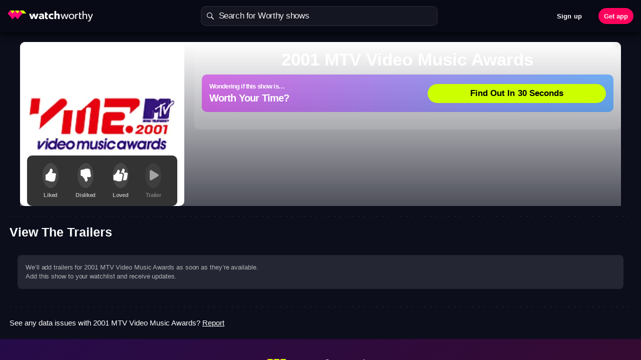

--- FILE ---
content_type: text/css
request_url: https://watchworthy.app/css/chunk-0bb03018.5c146b99.css
body_size: 1035
content:
.concise-list-item-seo{display:block;--f7-list-item-padding-vertical:10px}@media (max-width:360px){.concise-list-item-seo{--f7-list-item-padding-horizontal:10px}}@media (max-width:340px){.concise-list-item-seo{--f7-list-item-padding-horizontal:8px}}.concise-list-item-seo.concise-list-item--watchlist .item-content{padding:0 15px 10px}@media (max-width:360px){.concise-list-item-seo.concise-list-item--watchlist .item-content{padding:0 10px 10px}}.concise-list-item-seo.concise-list-item--watchlist .item-inner{height:92px;padding:10px 10px 10px 73px;background:hsla(0,0%,100%,.03);border-radius:10px;display:grid;-ms-flex-line-pack:center;align-content:center;-webkit-box-pack:stretch;-ms-flex-pack:stretch;justify-content:stretch;grid-template-columns:1fr -webkit-min-content;grid-template-columns:1fr min-content;grid-template-rows:-webkit-min-content 17px -webkit-min-content;grid-template-rows:min-content 17px min-content;grid-row-gap:3px;grid-column-gap:10px;grid-template-areas:"title title" "info1 providers" "info2 providers"}.concise-list-item-seo.concise-list-item--watchlist .item-inner:after{display:none}.concise-list-item-seo.concise-list-item--watchlist .watchlist-season-data{align-self:flex-start;grid-area:info1}.concise-list-item-seo.concise-list-item--watchlist .watchlist-episode-data{grid-area:info2}.concise-list-item-seo.concise-list-item--watchlist .node-services-short-list{align-self:flex-start;grid-area:providers}.concise-list-item-seo.concise-list-item--watchlist .concise-list-item__title{grid-area:title;line-height:18px;padding-bottom:3px}.concise-list-item-seo.concise-list-item--watchlist .concise-list-item__image{position:absolute;top:50%;-webkit-transform:translateY(-50%);transform:translateY(-50%);left:10px}.concise-list-item-seo .item-content{padding-right:calc(var(--f7-list-item-padding-horizontal) + var(--f7-safe-area-right))}.concise-list-item-seo .item-inner{padding-right:0}.concise-list-item-seo .concise-list-item__platforms--copy,.concise-list-item-seo .watchlist-episode-data,.concise-list-item-seo .watchlist-season-data{font-style:normal;font-weight:600;font-size:13px;line-height:16px;-webkit-box-align:center;-ms-flex-align:center;align-items:center;letter-spacing:-.25px;color:hsla(0,0%,100%,.45)}.concise-list-item-seo .concise-list-item__platforms--copy{display:-webkit-box;display:-ms-flexbox;display:flex;white-space:nowrap}.concise-list-item-seo .concise-list-item__information{display:-webkit-box;display:-ms-flexbox;display:flex;-webkit-box-orient:vertical;-webkit-box-direction:normal;-ms-flex-direction:column;flex-direction:column;-webkit-box-pack:center;-ms-flex-pack:center;justify-content:center;-webkit-box-align:center;-ms-flex-align:center;align-items:center;-webkit-box-flex:1;-ms-flex-positive:1;flex-grow:1;-ms-flex-negative:1;flex-shrink:1;margin-left:19px;margin-top:-1px;margin-bottom:-1px}@media (max-width:360px){.concise-list-item-seo .concise-list-item__information{margin-left:12px}}@media (max-width:325px){.concise-list-item-seo .concise-list-item__information{margin-left:8px}}.concise-list-item-seo .concise-list-item__information-bottom-row{display:grid;grid-template-columns:1fr -webkit-min-content;grid-template-columns:1fr min-content;width:100%}.concise-list-item-seo .concise-list-item__image{-webkit-box-flex:0;-ms-flex-positive:0;flex-grow:0;-ms-flex-negative:0;flex-shrink:0;width:48px;height:72px;border-radius:10px;overflow:hidden;display:-webkit-box;display:-ms-flexbox;display:flex;-webkit-box-align:center;-ms-flex-align:center;align-items:center;-webkit-box-pack:center;-ms-flex-pack:center;justify-content:center}.concise-list-item-seo .concise-list-item__image>img{width:100%;height:100%;-o-object-fit:cover;object-fit:cover}.concise-list-item-seo .concise-list-item__title{grid-area:title;font-style:normal;line-height:18px;font-weight:700;font-size:15px;letter-spacing:-.25px;color:hsla(0,0%,100%,.95);display:-webkit-box;-webkit-box-orient:vertical;-webkit-line-clamp:2;overflow:hidden;width:100%;padding-bottom:3px}.suggestions-and-search-search-bar-seo{display:-webkit-box;display:-ms-flexbox;display:flex;-webkit-box-align:center;-ms-flex-align:center;align-items:center;padding:38px 20px 14px;width:100%}.suggestions-and-search-search-bar-seo .suggestions-and-search-search-bar__input{-webkit-box-flex:1;-ms-flex-positive:1;flex-grow:1;-ms-flex-negative:0;flex-shrink:0}.suggestions-and-search-search-bar-seo .suggestions-and-search-search-bar__cancel{font-weight:300;text-align:right;font-style:normal;font-size:17px;line-height:22px;letter-spacing:-.41px;color:hsla(0,0%,100%,.6);padding:7.5px;margin:2.5px -7.5px 2.5px 2.5px;border-radius:8px;--f7-button-height:auto!important;width:auto!important;min-width:0!important;-ms-flex-negative:0;flex-shrink:0;-webkit-box-flex:0;-ms-flex-positive:0;flex-grow:0}.suggestions-and-search-search-bar-seo .search-input{background:-webkit-gradient(linear,left bottom,left top,from(hsla(0,0%,100%,.1)),to(hsla(0,0%,100%,.1))),rgba(0,0,0,.1);background:linear-gradient(0deg,hsla(0,0%,100%,.1),hsla(0,0%,100%,.1)),rgba(0,0,0,.1)}.suggestions-and-search-search-bar-seo .search-input .search-field::-webkit-input-placeholder{color:hsla(0,0%,100%,.65);font-weight:300}.suggestions-and-search-search-bar-seo .search-input .search-field::-moz-placeholder{color:hsla(0,0%,100%,.65);font-weight:300}.suggestions-and-search-search-bar-seo .search-input .search-field:-ms-input-placeholder{color:hsla(0,0%,100%,.65);font-weight:300}.suggestions-and-search-search-bar-seo .search-input .search-field::-ms-input-placeholder{color:hsla(0,0%,100%,.65);font-weight:300}.suggestions-and-search-search-bar-seo .search-input .search-field::placeholder{color:hsla(0,0%,100%,.65);font-weight:300}.suggestions-and-search-search-bar-seo .suggestions-and-search-search-bar__input--touched .search-clear{-webkit-filter:brightness(200%);filter:brightness(200%)}.suggestions-and-search-search-bar-seo .suggestions-and-search-search-bar__input--inner-cancel .search-field{padding-right:30px}.suggestions-and-search-search-bar-seo .suggestions-and-search-search-bar-cancel-slide-enter-active,.suggestions-and-search-search-bar-seo .suggestions-and-search-search-bar-cancel-slide-leave-active{-webkit-transition:padding .25s linear,margin .25s linear,max-width .25s linear,opacity .25s linear .25s;transition:padding .25s linear,margin .25s linear,max-width .25s linear,opacity .25s linear .25s}.suggestions-and-search-search-bar-seo .suggestions-and-search-search-bar-cancel-slide-enter,.suggestions-and-search-search-bar-seo .suggestions-and-search-search-bar-cancel-slide-leave-to{padding-right:0;padding-left:0;margin-right:0;margin-left:0;max-width:0;opacity:0}.suggestions-and-search-search-bar-seo .suggestions-and-search-search-bar-cancel-slide-enter-to,.suggestions-and-search-search-bar-seo .suggestions-and-search-search-bar-cancel-slide-leave{max-width:80px}.concise-list-seo{--f7-list-margin-vertical:10px}.concise-list-seo .list-items-concise-animation-enter,.concise-list-seo .list-items-concise-animation-leave-to{opacity:0;pointer-events:none}.concise-list-seo .list-items-concise-animation-enter-to,.concise-list-seo .list-items-concise-animation-leave{opacity:1;pointer-events:all}.concise-list-seo .list-items-concise-animation-leave-active{position:absolute}.concise-list-seo .concise-list__wrapper{background-color:transparent}.concise-list-seo .concise-list-item--do-transition{width:100%;-webkit-transition:opacity .5s,-webkit-transform .5s;transition:opacity .5s,-webkit-transform .5s;transition:transform .5s,opacity .5s;transition:transform .5s,opacity .5s,-webkit-transform .5s}